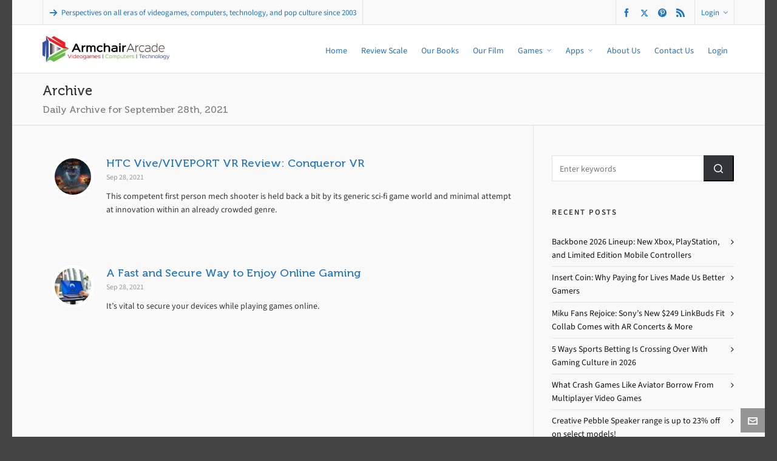

--- FILE ---
content_type: text/html; charset=utf-8
request_url: https://www.google.com/recaptcha/api2/aframe
body_size: 265
content:
<!DOCTYPE HTML><html><head><meta http-equiv="content-type" content="text/html; charset=UTF-8"></head><body><script nonce="3y4WkXAtinwssyghgrwOyA">/** Anti-fraud and anti-abuse applications only. See google.com/recaptcha */ try{var clients={'sodar':'https://pagead2.googlesyndication.com/pagead/sodar?'};window.addEventListener("message",function(a){try{if(a.source===window.parent){var b=JSON.parse(a.data);var c=clients[b['id']];if(c){var d=document.createElement('img');d.src=c+b['params']+'&rc='+(localStorage.getItem("rc::a")?sessionStorage.getItem("rc::b"):"");window.document.body.appendChild(d);sessionStorage.setItem("rc::e",parseInt(sessionStorage.getItem("rc::e")||0)+1);localStorage.setItem("rc::h",'1769180480680');}}}catch(b){}});window.parent.postMessage("_grecaptcha_ready", "*");}catch(b){}</script></body></html>

--- FILE ---
content_type: application/javascript; charset=utf-8
request_url: https://fundingchoicesmessages.google.com/f/AGSKWxWu49OkVSLqAZ866hws17ys3t7hPLQ9r-x2ySMXCJOYQHFNhMzDqYoHJepUoQ4RagyPK5NdVFKdMHPwtXPXJSN28A99rGwPtmDkefAu-WKQAg1oRFOuVbVyFYf0KHpTAA_LKdN5I7yUnvSWYxJrc_b2uARV5olF4w52W_V_EZ3qJ1RVPf3Jw4jhIyA=/_/advertisehere..adlabs./adscript1./iframeadopinionarticle_/ads/motherless.
body_size: -1289
content:
window['27ec6d4c-18d3-4ff6-a3cf-a9c80d081b1a'] = true;